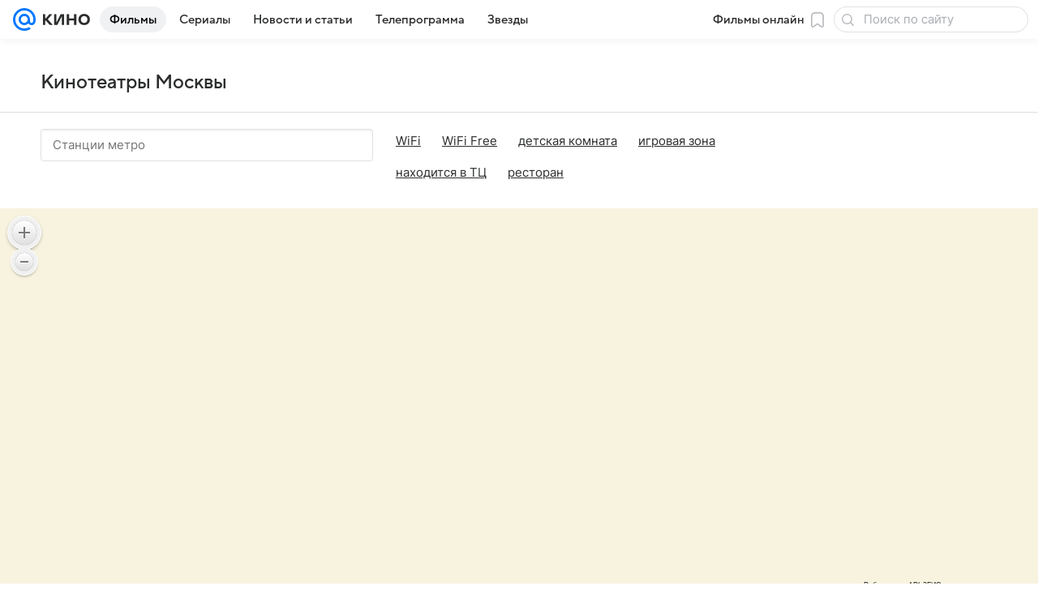

--- FILE ---
content_type: application/javascript
request_url: https://kino.mail.ru/-/c609ef72/js/cmpld/kino/web/page-places.js
body_size: 19096
content:
!function(t,e){if("object"==typeof exports&&"object"==typeof module)module.exports=e();else if("function"==typeof define&&define.amd)define([],e);else{var s=e();for(var i in s)("object"==typeof exports?exports:t)[i]=s[i]}}(self,function(){var t={1228:function(){!function(t,e,s){"use strict";var i=s.Tools.PubSub,n={Template:{votetext:s.Tools.getTemplate("ct-votetext-popup.xml")}};s.Basic.Constructors.addPlugin(s.Modules.jQuery.RatingView,{_Handlers:{rate:"onRate"},onRate:function(e){var s;e.data&&e.data.show_voting_rules&&Promise.resolve(this._Opts.Template.votetext).then(function(e){s=t(e()).Popup().data("_popupObj"),i.publish("beforeRatingRuleShow",{popup:s}),s.Show()})}},n,"Votetext")}(window.jQuery||window.$||window.$f,window,window.ru.mail.cpf)},2987:function(){!function(t,e,s){"use strict";var i,n,o,r,a,l={cssSels:{Main:{filter:".js-select__filter",selectedList:".js-filter_selected_list"},selectedItem:".js-filter_selected_item",selectedItemRemove:".js-filter_selected_item_remove",scrolled:".input__inner"},cssClss:{activeSelectedItem:"tag_selected",controlled:"dropdown_controlled"},Attrs:{value:"data-value"},Templates:{Option:null,selectedItems:function(t){return(t||[]).reduce(function(t,e){return t+'<div class="js-filter_selected_item js-filter_selected_item_remove" data-value="'+(e.value||"")+'">'+e.text+"</div>"},"")}},heightChangeEventName:"documentHeightChange",optionsFilter:function(){function t(t){return t?t.replace(/[^\wа-я]/gi,"").toLowerCase():""}return function(e,s,i){var n;return(e=t(e))?(s||[]).filter(function(s){return s.optimizedText||(s.optimizedText=t(s.text)),-1!==s.optimizedText.indexOf(e)}):(n=-1,i.length?s.reduce(function(t,e){return"optGroupIndex"in e&&e.optGroupIndex!==n&&i[e.optGroupIndex]&&(n=e.optGroupIndex,t.push(i[e.optGroupIndex])),t.push(e),t},[]):Array.from(s))}}()},c=["selectedItemsDrawn"];s.Basic.Constructors.addPlugin("CustomSelect",{_Handlers:{dom:{"input:Main.filter":"_onFilterChange","focus:Main.filter":"_onFocus","click:Main.View":"_onViewClick","click:selectedItemRemove":"_onRemoveClick"},listToggle:function(t){t&&this.drawOptionsList()}},_Init:function(){this._optionsListIsActual=!1,this._filteredItemsSnapshot="",this._filterText="",this.redrawSelectedItems=s.Basic.debounce(this.redrawSelectedItems.bind(this)),this._addEventTypes(c),this._Dropdown.on("toggle",this.onDropdownToggle.bind(this))},onDropdownToggle:function(t){t||this.resetFilter()},resetFilter:function(){this._elems.filter.val(""),this._filterText=""},deselect:function(t){var e=this.getValue(),s=e.indexOf(t);-1!==s&&(e.splice(s,1),this.setValue(e,!0,!0))},drawOptionsList:function(){if(!this._optionsListIsActual){this._optionsListIsActual=!0;var t="",e=this._getActiveOptions().map(function(e){return t+=e.optimizedText,e.jOption});this._filteredItemsSnapshot!==t&&(this._filteredItemsSnapshot=t,0===e.length&&(e=this._getEmptyResultMessage()),this._elems.optionsCont.empty().append(e).trigger(this._opts.heightChangeEventName),this._trigger("listDraw"))}},redrawSelectedItems:function(){var t=this.getSelectedOptions(),e=t.sort(this.sortByChronology.bind(this));this._elems.selectedList.get(0).innerHTML=this._opts.Templates.selectedItems(t),this._elems.selectedItem=null,this._trigger("selectedItemsDrawn",e)},sortByChronology:function(t,e){if("object"!=typeof t||!t.value||!e.value)return!0;var s=this._Value;return s.indexOf(t.value)-s.indexOf(e.value)},setValue:function(t,e,s){return this._super(t,e,s),this.redrawSelectedItems(),this},toggleSelectedItemHighlighting:(i=function(t){var e=this._elems,s=e.scrolled,i=0;if(s||(s=e.parent.find(this._opts.cssSels.scrolled).get(0),e.scrolled=s),t){var n=t.offsetLeft;i=Math.max(0,Math.min(s.scrollWidth-s.offsetWidth,n))}s.style.left=-i+"px"},function(t,e){var s=this._elems,n=this._opts.cssClss,o=n.activeSelectedItem,r=this._getSelectedItems().removeClass(o),a=null;e&&(a=r.eq(t).addClass(o).get(0)),s.parent.toggleClass(n.controlled,e),this._highlightedItemIndex=e?t:null,i.call(this,a)}),_getActiveOptions:function(){return this._opts.optionsFilter(this._filterText,this._Options,this._optGroups)},_getEmptyResultMessage:function(){var t=this._elems.emptyResultMessage;return t||(t=this._opts.Templates.Option()),t},_getSelectedItems:function(){var t=this._elems,e=t.selectedItem;return e||(e=t.selectedList.find(this._opts.cssSels.selectedItem),t.selectedItem=e),e},_initDropdown:function(){return s.Tools.initModule("Dropdown",this._elems.Parent,{cssSels:{Main:{Button:"_"}},cssClss:{showDropdown:this._opts.cssClss.activeView}})},_onFilterChange:function(){var t=this._elems.filter.val().trim();this._filterText!==t&&(this._optionsListIsActual=!1,this._filterText=t,this._State.opened?this.drawOptionsList():this.toggleDropdown(!0))},_onFocus:function(){this._Dropdown&&this._Dropdown.show()},_onKeyPress:function(){},_onKeyDown:(n=null,o=[37,39,27,8,46],r=function(t,e){return t>e?0:t<0?e:t},a=function(){clearTimeout(n),n=null},function(t){var e=t.keyCode;if(-1===o.indexOf(e))return this._super(t);if(null===n){var s=t.target.selectionStart;if(!s){n=setTimeout(a,100);var i=this._highlightedItemIndex||0,l=this._getSelectedItems(),c=l.length-1,u=!0;if(!(c<0)){switch(e){case 37:this.toggleSelectedItemHighlighting(r(i-1,c),!0);break;case 39:0===s&&this._filterText?u=!1:this.toggleSelectedItemHighlighting(r(i+1,c),!0);break;case 27:this.toggleSelectedItemHighlighting(i,!1);break;case 8:s||(this._highlightedItemIndex="number"==typeof this._highlightedItemIndex?this._highlightedItemIndex:c);case 46:"number"==typeof(i=this._highlightedItemIndex)?(this.toggleSelectedItemHighlighting(i,!1),l.eq(i).find(this._opts.cssSels.selectedItemRemove).trigger("click")):u=!1}u&&t.preventDefault()}}}}),_onRemoveClick:function(e){e.preventDefault();var s=this._opts,i=t(e.target).closest(s.cssSels.selectedItem),n=i.attr(s.Attrs.value);i.hasClass(s.cssClss.activeSelectedItem)&&this.toggleSelectedItemHighlighting(this._highlightedItemIndex,!1),this.deselect(n),this._Dropdown.show()},_onViewClick:function(){this._elems.filter.focus()}},l,"Filter")}(window.jQuery||window.$,window,window.ru.mail.cpf)},6558:function(){!function(t,e,s){"use strict";var i="RatingView",n=s.Basic.Extend,o=(0,s.Basic.getView)(function(){function e(t){var e=this._opts.attrs;return t.getAttribute(e.entityId)+"."+t.getAttribute(e.entityType)+"."+t.getAttribute(e.ratingType)}return{_Handlers:{dom:{"click:star":"_onRateControlClick"},model:{}},_Init:function(){this._ratings={},this._opts.isRestoreScores&&this.restoreScores()},_onRateControlClick:function(s){s.preventDefault();var i=t(s.currentTarget),n=this._opts,o=n.cssSels,r=n.cssClss,a=i.parents(o.Main.container),l=e.call(this,a.get(0)),c=a.find(o.star),u=c.index(i)+1;this.setScore(l,u).then(function(t){var e=l.split(".")[2],s=a.find(o.votesNumber);a.addClass(r.status.success),c.removeClass(r.curScore),c.eq(u-1).addClass(r.curScore),a.find(o.value).html(u),t&&t.data&&(s.length&&s.html(t.data.count),"like"===e&&+t.data.total>0&&(t.data.total="+"+t.data.total),a.find(o.averageValue).html(t.data.total))},function(){a.addClass(r.status.fail)})},restoreScores:function(s){var i=this._opts.cssSels,n=this._opts.cssClss,o=this._elems,r=this;o.container&&(s&&(o.container=o.parent.find(i.Main.container)),o.container.each(function(t,s){var i=e.call(r,s);r._ratings[i]=s}),this.getScores(this._ratings,s).then(function(e){var s;for(var o in e)e[o]&&((s=t(r._ratings[o])).find(i.star).removeClass(n.curScore),s.find(i.star).eq(e[o].score-1).addClass(n.curScore),s.addClass(n.status.success),s.find(i.value).html(e[o].score))}))}}}(),{cssSels:{Main:{container:".js-rating__container"},value:".js-rating__value",star:".js-rating__star",votesNumber:".js-rating__votes-number",averageValue:".js-rating__average-value"},cssClss:{curScore:null,status:{success:null,fail:null,already_voted:null}},attrs:{entityId:"data-entity-id",entityType:"data-entity-type",ratingType:"data-rating-type"},isRestoreScores:!1},s.Modules.Rating,i);n(e.getNameSpace("Modules.jQuery",s),{RatingView:o}),t.fn.initRating=function(s){return e.DEBUG&&e.console.warn("Обнаружено старое подключение компонента.				Необходимо срочно сменить его на обычное, так как скоро старое перестанет работать"),this.each(function(){var e=t(this);e.data(i)instanceof o||e.data(i,new o(s,null,e))})},e.promisifiedDomEvents.ready.then(function(){t(".js-rating").initRating()})}(window.jQuery||window.$,window,window.ru.mail.cpf)},6985:function(t,e,s){s(30736),s(2987),s(91585),window.ru.mail.asyncTemplates.prefetch("/bem/web/web.bundles/ct-custom-select-item/ct-custom-select-item.xml.js"),window.ru.mail.asyncTemplates.prefetch("/bem/web/web.bundles/ct-dropdown-item/ct-dropdown-item.xml.js"),window.ru.mail.asyncTemplates.prefetch("/bem/web/web.bundles/ct-sorting-list/ct-sorting-list.xml.js")},10018:function(){var t,e=window.ru.mail.cpf,s=e.Basic,i=s.Extend,n=s.getByPath,o=s.moduleOpts.setParams,r=e.Tools,a=r.getTemplate,l=r.triggerResize,c=navigator.userAgent.indexOf("Firefox")>0,u=/(MSIE|Trident\/|Edge\/)/i.test(navigator.userAgent),d=!!(t=navigator.userAgent.match(/Chrom(e|ium)\/([0-9]+)\./))&&parseInt(t[2],10),h=(window.UTMApi||{}).replaceAllLinks;o("ProgressivePaging",{options:{urlFromServer:!0,responseProps:{isLastPage:"pager.isLast",nextUrl:"pager.next.url"},prepareData:function(t){var e=n("pager",t),s=n("next.url",e);return e&&(e.isLast=!s),i(!0,{},t,{pager:e})}}}),o("ProgressivePagingView.Top",{options:{cssSels:{scrollCont:c||u||d>60?"html":"html,body",Main:{Cont:".js-pgng_cont .cols__wrapper"}},_plugins:["ShowMoreOnScroll"],scrollDelta:400,template:a("ct-cinema-top.xml"),_Handlers:{pubsub:{"FormControllerModel.Top/fetch":function(){var t=this._State;this._Model._State.isActive=!0,t.isActive=!0,t.rafId=window.requestAnimationFrame(this._checkScrollPosition.bind(this))}},pageDraw:function(t){var e=this._elems.parent;t.length&&h&&"function"==typeof h&&t.each(function(t,e){h(e)}),e.find(".js-rating").initRating(),l()}}}}),o("ProgressivePaging.Top",{options:{urlFromServer:!0,responseProps:{itemsList:"events"},_Handlers:{pubsub:{"FormControllerModel.Top/fetch":function(t){this.setPageData.call(this,t.data,!0)}}}}}),o("ProgressivePaging.Places",{options:{urlFromServer:!0,responseProps:{itemsList:"places"},processDataObject:function(t){var e=this.getState();return t.places=(t.places||[]).map(function(t,s,i){return t.item_num=e.itemsLoaded+s+1-i.length,t}),t}}}),o("ProgressivePagingView.Places",{options:{cssClss:{moreLoading:"button_loading"},template:a("ct-places.xml")}})},11931:function(){!function(t,e,s){"use strict";var i,n,o,r,a,l="CinemaSearchView",c=s.Basic.getView,u=s.Basic.moduleOpts.setParams,d=s.Tools.initModule,h=s.Tools.initModules,p=s.Tools.PubSub;c((i=function(t,e){return null==e&&(e={}),Promise.resolve(this._opts.templates[t]).then(function(t){return t(e)})},n=function(t){var e=this;i.call(this,"placesPaging",t).then(function(t){var s=e._elems.paging;s.html(t),h(s)})},o=function(){return{mapView:d("MapView.DG.Places",this._elems.map)}},r=function(t){var e=this._views.mapView;if(e){var s=t.pointList||[];e.ready(function(){e.removeMarkers().removeBalloon().addMarkers(s).updateSize()})}},a=function(t){this._elems.formFieldLat&&this._elems.formFieldLat.val(t.latitude),this._elems.formFieldLon&&this._elems.formFieldLon.val(t.longitude),p.publish("cinemasearch.show.distance"),this._elems.formField.filter('[name="order"][value="distance"]').prop("checked",!0)},{_Handlers:{model:{ready:function(t){t.position&&a.call(this,t.position.coords),this.submit()},change:function(t){r.call(this,t),n.call(this,t.places)}},dom:{"submit:Main.form":function(t){t.preventDefault(),this.submit()},"change:Main.formField":function(){this._opts.autoSubmit&&this.submit()}}},_Init:function(){this._views=o.call(this)},serializeForm:function(){return this._elems.form.serializeArray().reduce(function(t,e){return t[e.name]||(t[e.name]=[]),t[e.name]=t[e.name].concat(e.value),t},{})},submit:function(){var t=this.serializeForm();return this._model.fetch(t)}}),{cssSels:{Main:{map:".js-cinemasearch__map",form:".js-cinemasearch__form",formField:'.js-cinemasearch__form input[type="checkbox"],.js-cinemasearch__form input[type="radio"],.js-cinemasearch__form input[type="hidden"],.js-cinemasearch__form select',formFieldLat:'.js-cinemasearch__field[name="lat"]',formFieldLon:'.js-cinemasearch__field[name="lon"]',paging:".js-cinemasearch__paging"}},autoSubmit:!0,tempaltes:{placesPaging:null}},null,l),u(l,{acceptTypes:["CinemaSearchModel"]})}(window.jQuery||window.$,window,window.ru.mail.cpf)},14113:function(){!function(t,e,s,i){"use strict";var n,o,r,a,l="CinemaSearchModel",c=s.Basic.getModel,u=s.Basic.Extend,d=e.navigator.geolocation,h={transport:(n={},function(e){null==e&&(e={});var s,i=(s=e).url+":"+JSON.stringify(s.data||{});if(i in n)return Promise.resolve(n[i]);var o=u({traditional:!0},e);return Promise.resolve(t.ajax(o)).then(function(t){return n[i]=t,t})}),getSearchPayload:function(){return{}},geoLocationTimeout:3e3,geoLocationFailTimeout:5e3,forceGeoLocationDisable:!1};c((o=function(t){this._state=u({},this._state,t||{}),i&&console.log(l+":change",this._state),this._trigger("change",this._state)},r=function(){var t=o.bind(this),e=this._opts.geoLocationTimeout,s=this._opts.geoLocationFailTimeout,n=(function(){this._trigger("ready",this.getState())}).bind(this);return new Promise(function(t,i){d?(this._opts.forceGeoLocationDisable&&d.getCurrentPosition(t,i,{timeout:e}),setTimeout(n,s)):i(Error("Geolocation is not available"))}).then(function(e){return t({position:e}),e}).catch(function(e){t({position:null}),i&&console.warn(l+":error",e)})},a=function(t){var e=(function(){this._trigger("ready",this.getState())}).bind(this);r.call(this).then(o.bind(this,t)).then(e)},{_Events:["ready","change"],_Init:function(t){this._state={places:{},pointList:[],position:null},setTimeout(a.bind(this,t),0)},getState:function(){return u(!0,{},this._state)},fetch:function(t){null==t&&(t={});var e=this._opts.transport,s=o.bind(this);return e({url:this._opts.urls.list,data:t}).then(function(t){var e=(t.places_on_map||[]).reduce(function(t,e,s){return Array.isArray(e)?t.concat({id:e[0],item_num:s+1,latitude:+e[1],longitude:+e[2]}):t.concat(e)},[]);s({places:{places:(t.places||[]).map(function(t,e){return t.item_num=e+1,t}),pager:t.pager},pointList:e})})}}),h,null,l)}(window.jQuery||window.$,window,window.ru.mail.cpf,window.DEBUG)},15107:function(){var t,e,s,i,n,o;t=window,e=window.ru.mail.cpf,window.fest,window.mrm,window.L,i=(s=e.Basic).Extend,n=s.typeOf,i(!0,e,{Modules:{MapView:s.Constructors.getView({_Events:["balloonOpen","mapEvent"],_getBounds:function(t){var e=t.map(function(t){return t.latitude}),s=t.map(function(t){return t.longitude});return[[Math.min.apply(null,e),Math.min.apply(null,s)],[Math.max.apply(null,e),Math.max.apply(null,s)]]},_createMarker:function(){},_createMarkers:function(t){var e,s=[];if(n(t,"array"))for(var i=0;i<t.length;i++)"latitude"in(e=t[i])&&"longitude"in e&&(e.latitude*=1,e.longitude*=1,s.push(this._createMarker(e)));return s},_getTypeName:function(t){var e;return o||(o=Object.keys(e=this._opts.eventNames).reduce(function(t,s){return t[e[s]]=s,t},{})),o[t]},_addMapListeners:function(){},addMarkers:function(t){return this._createMarkers(t),this},removeMarkers:function(){return this},focusOn:function(){return this},setCenterAndFocus:function(){return t.DEBUG&&t.console.warn("Not Implemented: 'setCenterAndFocus'"),this},toggleMapEvents:function(t){return null==t&&(t=!this._mapEventsBinded),t?this._addMapListeners():this._removeMapListeners(),this},ready:function(t){var e=Promise.resolve();return e.then(t),e},getMapBounds:function(){},updateSize:function(){return this},_Init:function(){var e,s;this._mapEventsNames=(e=this._opts.mapEvents,s=this._opts.eventNames,e.reduce(function(e,i){if(i in s)return e.concat(s[i]);t.DEBUG&&t.console.error("Событие "+i+" отсутствует в словаре соответствий имен!")},[])),this._mapEventsBinded=!1}},{cssClss:{marker:null},Templates:{marker:null,balloon:null},map:{center:null,zoom:14},icon:{url:null,retinaUrl:null,size:null,anchor:null},balloon:{offset:null,maxWidth:420},maxZoom:14,mapEvents:[],eventNames:{},markerCluster:null,markerClusterer:null},null,"MapBase")}})},17841:function(){var t,e,s,i,n;t=window.jQuery,e=window,window.ru.mail.cpf,i="ru.mail.afisha.regionWarn",(n=t(".js-region-warn")).length&&(s=n.attr("data-region-id"),i+="["+s+"]","true"!==e.localStorage.getItem(i+".closed")&&n.show(),n.on("click",".js-region-warn__close",function(t){t.preventDefault(),n.slideUp(),e.localStorage.setItem(i+".closed",!0)}),n.on("click",".js-region-warn__want-schedule",function(s){var o=t('<div class="region-warn__thanks">Спасибо, ваш голос будет учтен.</div>');s.preventDefault(),o.Popup(null,"Show"),setTimeout(function(){o.Popup(null,"Hide")},3e3),new Image().src="//rs.mail.ru/d1779579.gif?"+ +new Date,n.slideUp(),e.localStorage.setItem(i+".closed",!0)}))},22165:function(){!function(t,e,s){"use strict";var i=s.Basic.moduleOpts.setParams,n=s.Tools.getTemplate;i("CinemaSearchModel",{options:{}}),i("CinemaSearchView",{options:{templates:{placesPaging:n("ct-places-paging.xml")}}})}(window.jQuery||window.$,window,window.ru.mail.cpf)},22571:function(){!function(t,e,s){"use strict";var i,n,o,r=location.hash;"#map"===r&&(location.hash="");var a=s.Basic.moduleOpts.setParams,l=s.Tools.getTemplate,c=s.Tools.initModules,u=(i={},n=function(t,e){var s=this;return Promise.resolve(this._opts.Templates.balloonInner).then(function(i){t.html(i(e)),c(s._elems.parent),t.find(s._opts.cssSels.balloonClose).on("click",(function(t){t.preventDefault(),this.removeBalloon()}).bind(s))})},o=function(t,e,s){n.call(this,t,s),this.updateSize().setCenterAndFocus([e.latitude,e.longitude],{animate:!0})},function(e,s,n){var r=t(e),a=o.bind(this,r,s);c(r),s.id in i||!n?a(n?i[s.id]:s):(r.addClass("loading"),t.ajax({url:this._opts.urls.item,data:{id:s.id}}).then(function(t){return r.removeClass("loading"),i[s.id]=t,t}).then(a))});a("MapView",{options:{Templates:{marker:l("ct-map-marker.xml"),balloon:l("ct-map-balloon.xml"),balloonInner:l("ct-map-balloon-inner.xml")},icon:{anchor:[0,-44]},_Handlers:{balloonOpen:function(e){c(t(e))}}}}),a("MapView.DG",{options:{animate:!0,icon:{anchor:[-18,-44],size:[37,44]},balloon:{offset:[0,6]},cssSels:{balloonClose:".js-map__balloon-close"},_Handlers:{balloonOpen:function(t,e){u.call(this,t,e)},init:function(){"#map"===r&&setTimeout(function(){t("html, body").animate({scrollTop:t("#map").offset().top},1e3),location.hash=r},2e3)}}}}),a("MapView.DG.Places",{options:{Templates:{balloon:l("ct-map-balloon.xml"),balloonInner:l("ct-map-balloon-inner.xml")},bounds:{paddingTopLeft:[0,200]},_Handlers:{balloonOpen:function(t,e){u.call(this,t,e,!0)}}}})}(window.jQuery||window.$,window,window.ru.mail.cpf)},27349:function(){!function(t,e,s){"use strict";var i=s.Tools.Auth.onGetStatus,n=s.Tools.jQuery.showLoginPopup;s.Basic.Constructors.addPlugin("RatingView",{restoreScores:function(){var t=arguments,e=this._super;i((function(s){s&&e.apply(this,t)}).bind(this))},_onRateControlClick:function(){var t=arguments,e=this._super;i((function(s){s?e.apply(this,t):n()}).bind(this))}},{},"ratingViewAuth")}(window.jQuery||window.$,window,window.ru.mail.cpf)},28104:function(){!function(t,e,s){"use strict";var i=t(e);function n(){var t=this._State,e=this._Elems.scrollCont,s=e.width();t.width!==s&&o.call(this,null),t.width=s,t.height=e.height(),r.call(this)}function o(e){var s,i,n=this._State,o=this._Elems,a=o.Cont,l=o.scrollCont,c=(function(){n.height=l.height(),n.contHeight=a.outerHeight(),r.call(this)}).bind(this),u=0;if(this._opts.cssSels.scrollCont)for(s=a.get(0),i=l.get(0);s!==i;)u+=s.offsetTop,s=s.parentNode;else u=a.offset().top;n.contOffsetTop=u,e&&(e&&e.length?e:a).find("img").each(function(){this.complete||t(this).on("load",c)}),c()}function r(){var t=this._State;this._Elems.Cont.trigger("documentHeightChange"),t.scrollLimit=t.contHeight+t.contOffsetTop-t.height-this._opts.scrollDelta}s.Basic.Constructors.addPlugin("ProgressivePagingView",{_Init:function(){var t=this._State,e=this._opts.cssSels.scrollCont,s=this._Elems,r=s.scrollCont=e?s.Cont.closest(e):i;t.height=r.height(),t.width=r.width(),t.rafId=null,o.call(this),this._checkScrollPosition(),i.on("resize.autoPaging",n.bind(this)),this.on("pageDraw",o.bind(this))},_checkScrollPosition:function(){var t=this._State,s=this._Elems.scrollCont;t&&(!t.loading&&s.is(":visible")&&s.scrollTop()>=t.scrollLimit&&(t.loading=!0,this.getNextPage()),t.isActive&&(t.rafId=e.requestAnimationFrame(this._checkScrollPosition.bind(this))))},_onModelDestroy:function(){i.off(".autoPaging"),this.off("pageDraw"),e.cancelAnimationFrame(this._State.rafId),this._super.apply(this,arguments)}},{scrollDelta:300,cssSels:{scrollCont:null}},"ShowMoreOnScroll")}(window.jQuery,window,window.ru.mail.cpf)},29304:function(t,e,s){s(95525),s(40248),s(59840),s(36733)},30736:function(){!function(t,e,s){"use strict";var i,n,o=s.Basic,r=o.typeOf,a=s.Types.Array,l=Array.prototype,c=s.Tools.Forms.Select.createSelect,u=s.Tools.initModule,d="CustomSelect",h=["value","text","index","selected","disabled"],p=h.slice(3).concat("inOptgroup"),g=o.Constructors.getView(function(){function s(t,e){return r(t,"array")?t.indexOf(e)>-1:e==t}function i(){var t=this._opts.Attrs.Select,e=this._elems.Select,s=e.get(0),i={disabled:s.disabled,multiple:s.multiple};for(var n in this._Properties=i,t)t.hasOwnProperty(n)&&t[n]&&(i[n]=e.attr(t[n]));this._Dropdown.Disable(i.disabled)}function o(t){var e=this._opts.cssClss.optionProps;p.forEach(function(s){e[s]&&t.jOption.toggleClass(e[s],t[s])})}function d(t,e,s){var i,n=this._Value,a=this._Properties.multiple,c=t.value,u=r(e,"boolean")?!e:t.selected;if(s=!1!==s,!t.disabled){var d=o.bind(this);u?a&&(i=n.indexOf(c))>-1&&n.length>1?n.splice(i,1):this._Value=null:(a?n=null!==n?l.concat.call(n,c):[c]:(this.getSelectedOptions().forEach(function(t){t.selected=!1,d(t)}),n=c),this._Value=n),t.selected=t.elOption.selected=!u,d(t),!0!==e&&this.render(),s&&this._trigger("change",t)}}function g(t,e){var s,i,n=r(t),o=r(e),l="array"===n,c=o===n;return c?c=l?a.isEqual(t,e):t==e:(l||"array"===o)&&(l?(s=t,i=e):(s=e,i=t),c=1===s.length&&s.indexOf(i)>-1),c}function m(){this.setValue(this.getValue())}function _(e){var s=this._opts,i=t(e.target).closest(s.cssSels.optElem).attr(s.Attrs.optIndex);s.preventChangeEvent&&e.preventDefault(),isNaN(i)||this.toggleOption(i)}function f(t){if(this._State.opened=t,t&&!this._elems.Options.parent().length){var e=this.getSelectedOptions();this.drawOptionsList(),e.length&&this.highlightOption(e[0],!0)}this._toggleKeyboardHandlers(t),this._trigger("listToggle",t)}function v(){var t=this._State;t.typeInTimer=null,t.typeIn=""}var w,S,y=function(e,s){var i,n,o,a=s.cssSels.optText,l=s.Templates.Option,c=!1;return r(l,"function")?o=l(e):(c=!0,o=l),i=t(o),(n=a?i.find(a):i).length||(n=i),e.$option=i,e.$text=n,e.jOption=i,e.jText=n,c&&n.text(e.text),i};return{_Events:["draw","change","listDraw","listToggle","typeIn","scrollChange","select","optionsCreated"],_Handlers:{dom:{"change:Main.Select":m}},_Init:function(){var e=this._elems;this._Options=[],this._Value=null,this._State={opened:!1,typeIn:"",typeInTimer:null,highlighted:-1},this._onKeyPress=this._onKeyPress.bind(this),this._onKeyDown=this._onKeyDown.bind(this),e.Select.hide(),this._Dropdown=this._initDropdown(),this._Dropdown.on("toggle",f.bind(this)),i.call(this),this._opts.preventChangeInit?this._createOptions(!1,e.Select.val()):this._createOptions(),this.render(),this._trigger("draw"),e.optionsCont.on(this._opts.changeEvent,_.bind(this)),t(m.bind(this))},addOptions:function(t){var e=this._elems.Select,i=this._Value;return c(t,function(t){var e=t;return r(t,"string")&&(e={text:t,value:t}),e.selected=e.defaultSelected=s(i,e.value),e},e.get(0)),this._Value=null,this._createOptions(!0,i),this.render(),g(this._Value,i)||e.trigger("change"),this},disable:function(t){var e=this._Properties,s=this._elems.Select.get(0);return"boolean"!=typeof t&&(t=!0),e!==t&&(e.disabled=s.disabled=t,this._Dropdown.Disable(t),this.render()),this},Disable:function(){return this.disable.apply(this,Array.from(arguments))},highlightOption:function(t,e){var s=this._State;if(!t){s.highlighted=-1;return}if(s.opened){s.highlighted=t.index;var i=this._opts.cssClss.optionProps,n=this._elems,o=n.optionsCont,r=i.highlighted||i.selected,a=o.get(0),l=t.$option.get(0);n.Options.removeClass(r),r&&t.$option.addClass(r);var c=l.offsetTop,u=l.offsetHeight,d=a.offsetHeight,h=a.scrollTop,p=c+u>h+d;(a.scrollHeight>d&&p||c<h)&&(!0!==e&&p&&(c-=d-u),o.scrollTop(c),this._trigger("scrollChange",c),t.$option.trigger("scrollChange"))}},getSelectedOptions:function(){return(this._Options||[]).filter(function(t){return t.selected})},drawOptionsList:function(){var t=this._elems;t.optionsCont.html(t.Options),this._trigger("listDraw")},toggleOption:function(t){var e=this._Properties.multiple,s=this._Options[t];return s&&!s.disabled&&((e||!s.selected)&&(d.call(this,s),this._elems.Select.trigger("change")),e||this.toggleDropdown(!1),this._State.highlighted=t),this},toggleOptState:function(t,e,i,n){var a,l,c,u=this._Options,h=this._Properties.multiple,p=r(t,"function"),g=!r(e,"boolean"),m=null==i,_=p?t:null,f=!1,v=!1,w=null;n=!1!==n;for(var S=0;S<u.length;S++)c=(a=u[S]).value,(l=p?_.call(this,a):s(t,c)?!(g?a.disabled:e):a.disabled)||null!==w||!m||(w=S),a.disabled!=l&&(f=!0,a.disabled=a.elOption.disabled=l,!0===l&&a.selected&&(v=!0,h&&d.call(this,a,!1,n)),o.call(this,a));return h||!v||isNaN(w)||d.call(this,u[w],!0,n),f&&(v&&n&&this._elems.Select.trigger("change"),this.render()),this},toggleDropdown:function(t){return this._Dropdown.Toggle(t),this},setValue:function(t,e,i){var n,o,r=this._State,a=this._Options,l=!1,c=!1;if(i=!1!==i,Array.isArray(t)&&1===t.length&&(t=t.shift()),!g(t,this._Value)){for(var u=0;u<a.length;u++)o=(n=a[u]).selected,s(t,n.value)?(l=!0,d.call(this,n,!0,i),r.highlighted=u,o||(c=!0)):e&&o&&(d.call(this,n,!1,i),c=!0,l=!0);l&&(c&&i&&this._elems.Select.trigger("change"),this.render())}return this},getValue:function(){return this._elems.Select.val()},setOptions:function(t){var e=this._elems;return e.Options=null,e.Select.empty(),this.addOptions(t),this},refresh:function(){return this._elems.Options=null,this._elems.optionsCont.empty(),i.call(this),this._createOptions(),this.render(),this},render:function(){var t=this._Properties,e=t.defText,s=this._elems,i=this._opts.cssClss.disabledView;null!==this._Value&&!(e&&""===this._Value)&&((e=t.selText)||(e=this.getSelectedOptions().map(function(t){return t.text}).join(", "))),s.viewText&&s.viewText.text(e||""),i&&s.View.toggleClass(i,t.disabled)},_createOptions:function(e,i){var n=this._elems,a=this._opts,l=a.Attrs.selectableOptGroup,u=this._State,p=n.Select.get(0),g=n.Options,m=!(g&&g.length>0),_=this._Options=[],f=this._optGroups=[],v=[],w=null;r(a.processOptions,"function")&&a.processOptions.call(this,p),Array.from(p.options).forEach(function(t,e){var s,i,n=t.parentNode,o=n!==p,r={elOption:t,inOptgroup:o};if(o&&w!==n){var u=(w=n).getAttribute(l.value);if(u){var d=w.hasAttribute&&w.hasAttribute(l.selected)||null!==p.getAttribute(l.selected);(i=c([{text:n.label,value:u,selected:d}]).options[0]).parentNode.removeChild(i),i.selected=i.defaultSelected=d,w.insertBefore(i,t),t=i,r.inOptgroup=!1}else if(m){var S={text:n.label,disabled:!0,isOptGroupHead:!0};y(S,a),v.push(S.$option.addClass(a.cssClss.optgroupHead).get(0)),f.push(S)}}r.isOptGroupHead=!!i,r.optGroupIndex=f.length-1,_.push(r),h.forEach(function(e){r[e]=t[e]}),m||(s=g.eq(e)),s&&s.length?(r.$option=s,r.jOption=s):(s=y(r,a),v.push(s.get(0))),s.attr(a.Attrs.optIndex,r.index),r.isOptGroupHead&&s.addClass(a.cssClss.optgroupHeadSelectable)}),_.forEach((function(t,e){t.elOption.selected?(u.highlighted=e,d.call(this,t,!0,!(void 0!==i&&s(t.value,i)))):o.call(this,t)}).bind(this)),v.length>0&&(n.Options=g?t(g.toArray().concat(v)):t(v)),m&&(!0===e||!a.deferDraw)&&this.drawOptionsList(),0===_.length&&this.Disable(),this._trigger("optionsCreated",this._Options)},_getActiveOptions:function(){return this._Options},_getOptionByValue:function(t){var e=null;return this._Options.some(function(s){var i=s.value===t;return i&&(e=s),i}),e},_initDropdown:function(){return u("Dropdown",this._elems.Parent,{cssSels:{Main:{Button:this._opts.cssSels.Main.View}},cssClss:{showDropdown:this._opts.cssClss.activeView}})},_onKeyDown:(w=[38,40,13],S=function(t,e,s){s="number"==typeof s?s:this._State.highlighted;var i=t[0]||null,n=-1!==s?this._Options[s]:null,o=n?t.indexOf(n):-1;if(-1!==o){var r=e?o+1:o-1,a=t.length-1;i=t[r=r<0?a:r>a?0:r]}return i},function(t){var e=this._State,s=t.keyCode;if(e.opened&&-1!==w.indexOf(s)){t.preventDefault();var i=e.highlighted,n=38===s,o=this._getActiveOptions();if(n||40===s){if(null!==e.typeInTimer)return;e.typeInTimer=setTimeout(v.bind(this),70);var r=S.call(this,o,!n);r&&(this.highlightOption(r),this._trigger("typeIn",r))}else 13===s&&i>-1&&-1!==o.indexOf(this._Options[i])&&this.toggleOption(i)}}),_onKeyPress:function(t){var e,s=this._State,i=String.fromCharCode(t.keyCode||t.charCode);if(s.opened&&i){s.typeIn+=i;var n=this._Options,o=s.typeIn;clearTimeout(s.typeInTimer),s.typeInTimer=setTimeout(v.bind(this),400);for(var r=0;r<n.length&&0!==(e=n[r]).text.toLowerCase().indexOf(o);r++)e=null;this.highlightOption(e,!0),e?(this._trigger("typeIn",e),s.highlighted=r):v.call(this)}},_toggleKeyboardHandlers:function(s){var i=this._State;if("boolean"==typeof s&&i.areHandlersAdded!==s){i.areHandlersAdded=s,n||(n=t(e.document));var o=s?"on":"off";n[o]("keypress",this._onKeyPress),n[o]("keydown",this._onKeyDown)}}}}(),{cssSels:{Main:{Select:"select",View:"",viewText:"",Dropdown:"",optionsCont:"",Options:""},optElem:"",optText:""},cssClss:{optionProps:{disabled:"",selected:"",highlighted:"",inOptgroup:""},optgroupHead:"",optgroupHeadSelectable:"",disabledView:"",activeView:""},Templates:{Option:"<div></div>"},Attrs:{Select:{defText:"data-default",selText:"data-selected"},selectableOptGroup:{selected:"data-selected",value:"data-value"},optIndex:"data-optidx",selectedGroup:"data-selected",groupValue:"data-value"},changeEvent:"click",preventChangeEvent:!0,preventChangeInit:!1,processOptions:null,deferDraw:!0},null,d);s.Modules.CustomSelect=g,s.Modules.customSelect=g,t.fn.goCustomSelect=(e.DEBUG&&e.console.warn("Обнаружено старое подключение компонента.				Необходимо срочно сменить его на обычное, так как скоро старое перестанет работать"),i="cSelectObj",function(e){return this.each(function(){var s=t(this),n=s.data(d)||s.data(i);n instanceof g||(n=g(e,t(this)),s.data(d,n),s.data(i,n))})})}(window.jQuery,window,window.ru.mail.cpf)},36733:function(){!function(t,e,s){"use strict";var i,n=s.Modules,o=n.Suggest,r=n.SuggestView,a=s.Basic,l=a.Extend,c=a.typeOf,u=a.moduleOpts,d=a.getOptions,h="Suggest",p="SuggestView";t(".js-suggest").each(function(e,s){var n=t(s),a={needsInputAdjust:!1},g={},m=d(s)||i||{},_=m[h]||{},f=m[p]||{},v=_.mods,w=f.mods;if(0===e&&(i=m),c(v,"array")&&v.forEach(function(t){l(!0,g,u.get(h+"."+t))}),l(!0,g,_),c(w,"array")&&w.forEach(function(t){l(!0,a,u.get(p+"."+t))}),l(!0,a,f),!(n.data(p)instanceof r)){var S=new r(a,new o(g),n);n.data(p,S)}})}(window.jQuery,window,window.ru.mail.cpf)},37536:function(){!function(t,e,s){"use strict";var i=s.Basic,n=i.typeOf,o=s.Tools.initModules,r="ProgressivePagingView",a="ProgressivePaging";function l(t){t=!!t;var e=this._Elems.moreLink;e&&e.toggleClass(this._opts.cssClss.moreLoading,t),this._State.loading=t}var c=i.getView({_Events:["beforePageDraw","pageDraw"],_Handlers:{dom:{"click.paging:Main.moreLink":"_onMoreClick"},model:{loadStart:"_onLoadStart",pageReady:"_onPageReady",loadError:"_onLoadStop",lastPage:"_onLoadStop",destroy:"_onModelDestroy"}},_Init:function(){this._State={loading:!1,isActive:!0},this._Model.getState().isActive||this._onLoadStop()},appendItems:function(t){var e=this._opts;return t.length&&(this._trigger("beforePageDraw",t),this._Elems.Cont[!e.addToTop?"append":"prepend"](t),this._trigger("pageDraw",t),this._Elems.Cont.trigger("documentHeightChange")),this},getNextPage:function(){var t,e=this._Elems.Cont.find(this._opts.cssSels.Items);return t=this._opts.useTimestamp?(this._opts.addToTop?e.first():e.last()).attr(this._opts.Attrs.itemId):e.length,this._Model.getNextPage(t),this},_onMoreClick:function(t){this.getNextPage(),t.preventDefault()},_onPageReady:function(e,s){var i,r=this._opts,a=this._Elems,c=r.template;Promise.resolve(e&&c).then((function(){var r=this._Model.getState().isActive;if(e){if(n(c,"function"))i=t(c(e));else if(1===e.nodeType)i=t(e.children);else throw Error("ProgressivePagingView: Template function is required.");!0===s&&a.Cont.empty(),a.More&&r&&a.More.show(),this.appendItems(i),o(i)}l.call(this,!1)}).bind(this))},_onLoadStart:function(){l.call(this,!0)},_onLoadStop:function(){var t=this._Elems.More;l.call(this,!1),this._State.isActive=!1,t&&t.hide()},_onModelDestroy:function(){var t={};t[a]=null,t[r]=null,this._Elems.Parent.off(".paging").data(t),this._Model.off("loadStart pageReady loadError lastPage destroy"),this._Model=null,Object.keys(this).forEach(function(t){this[t]=null},this)}},{cssSels:{Main:{Cont:".js-pgng_cont",More:".js-pgng_more",moreLink:".js-pgng_more_link"},Items:".js-pgng_item"},cssClss:{moreLoading:null},Attrs:{itemId:"timestamp"},template:null,addToTop:!1,useTimestamp:!0},null,r);t.fn.prPaging=function(s,i){e.DEBUG&&e.console.warn("Обнаружено старое подключение компонента.				Необходимо срочно сменить его на обычное, так как скоро старое перестанет работать");var n=t(this).eq(0);return n.data("ProgrPaging",new c(s,i,n)),this},i.Extend(e.getNameSpace("Modules",s),{ProgrPagingView:c}),s.Basic.moduleOpts.setParams(r,{acceptTypes:a})}(window.jQuery||window.$,window,window.ru.mail.cpf)},39208:function(){!function(t,e,s,i){"use strict";var n=s.Basic.Extend,o=s.Basic.typeOf,r=s.Basic.Constructors.getView,a=s.Types.String.Url.addParams,l=s.Modules.MapView,c=r(function(){function s(e){var s=t.Event("click",{target:e.originalEvent.target,originalEvent:e.originalEvent});this._Elems.Parent.parent().trigger(s)}function r(){if(!this._balloon){var t,e,n=this._opts.balloon,o=(Array.isArray(t=n.offset)&&(e=new i.Point(t[0]||0,t[1]||0)),e),r={maxWidth:n.maxWidth};o&&(r.offset=o),this._balloon=new i.Popup(r),this._balloon.on("click",s.bind(this)),this._balloon.on("remove",(function(){this._balloon=null}).bind(this))}return this._balloon}function l(t,e){var s,n=this._opts.markerCluster,o=n&&n.pluginUrl,r=this._markersLayer;if(r||!1===t)!1===t&&(this._markersLayer=null);else if(o&&(s=n.layer),r=i[o?"markerClusterGroup":"layerGroup"](s),this._markersLayer=r,e&&e.length)for(var a=0;a<e.length;a++)r.addLayer(e[a]);return r}function c(t){var e,s=n(!0,this._opts.map,t.map),r=s.center;r&&(s.center=i.latLng.apply(i,r)),o(s.zoomControl,"string")&&(e=new i.Control.Zoom({position:s.zoomControl}),s.zoomControl=!1),this._map=new i.Map(this._Elems.Parent.get(0),s),this._addMapListeners(),e&&this._map.addControl(e),Array.isArray(t.markers)&&this.addMarkers(t.markers)}function u(t){for(var e=["BottomRight","TopLeft"],s=this._map,i=this._opts.bounds,n=s.latLngToContainerPoint(t),o=0,r=0,a=0;a<e.length;a++){var l=i["padding"+e[a]],c=1===a?-1:1;Math.max.apply(null,l)&&(o+=l[0]/2*c,r+=l[1]/2*c)}return s.containerPointToLatLng([n.x+o,n.y+r])}var d=function(t){this._trigger("mapEvent",{type:this._getTypeName(t.type),originalEvent:t})};return{_Events:["markerOver","markerOut","markerClick"],_Init:function(t){var s,n=this._opts.markerCluster,o=n&&n.pluginUrl;this._loadPromise=(s=this._opts.loaderParams,new Promise(function(t,n){if(i=i||e.DG)t();else{var r=e.document.createElement("script");r.src=a(s||{},"//maps.api.2gis.ru/2.0/loader.js"),r.async=!0,r.setAttribute("data-id","dgLoader"),r.onload=function(){i=e.DG,o&&(i=i.then(function(){return e.DG.plugin(o)})),i.then(function(){i=e.DG,t()})},r.onerror=function(){n("2Gis api loading error")},e.document.head.appendChild(r)}})).then(c.bind(this,t||{}))},_createMarker:function(e){var s,a,l,c,u,d=this._opts,h=d.Templates,p=h.marker,g=h.balloon,m=e.icon||d.icon,_=new i.LatLng(e.latitude,e.longitude);return m&&(Array.isArray(c=m.anchor)&&(c=c.map(function(t){return -1*t})),l={iconSize:m.size,iconAnchor:c}),o(p,"function")?a=new i.DivIcon(n({html:p(e),className:m.className},l)):m.url&&(a=new i.Icon(n({iconUrl:m.url,iconRetinaUrl:m.retinaUrl},l))),a&&(u={icon:a}),(s=new i.Marker(_,u)).on("mouseover",(function(){this._trigger("markerOver",e)}).bind(this)),s.on("mouseout",(function(){this._trigger("markerOut",e)}).bind(this)),s.on("click",(function(s){if(this._trigger("markerClick",e),this._opts.stopBalloonForceHide&&s.originalEvent.stopPropagation(),o(g,"function")){var i=r.call(this);Promise.resolve(g).then((function(){var s=t(g(e)).get(0);i.setContent(s),i.setLatLng(_),i.openOn(this._map),this._trigger("balloonOpen",s,e,i)}).bind(this))}}).bind(this)),s},_addMapListeners:function(){if(this._mapEventsNames.length){var t=this._mapEventsNames.join(" ");this._map.addEventListener(t,d,this),this._mapEventsBinded=!0}},_removeMapListeners:function(){if(this._mapEventsNames.length){var t=this._mapEventsNames.join(" ");this._map.removeEventListener(t,d,this),this._mapEventsBinded=!1}},addMarkers:function(t){if(!t||!t.length)return this;var e=this._createMarkers(t),s=this._map;return l.call(this,!0,e).addTo(s),this._opts.map.center||this._map.fitBounds(this._getBounds(t),this._opts.bounds),this._opts.focusIfSingle&&1===e.length&&this.focusOn(e[0].getLatLng()),this},removeMarkers:function(){var t=l.call(this,!1);return t&&this._map.removeLayer(t),this},focusOn:function(t,e){null==e&&(e={});var s={animate:e.animate||!1};return this._map.setZoom(this._opts.maxZoom,s),this._map.panTo(u.call(this,t),s),this},setCenterAndFocus:function(t,e){null==e&&(e={});var s={animate:e.animate||!1};if(this._map.panTo(u.call(this,t),s),e.withMarker){this.removeMarkers();var i=this._createMarker(e.withMarker);l.call(this,!0,[i]).addTo(this._map),e.withBubble&&i.fire("click")}return this},ready:function(t){return this._loadPromise.then(t),this._loadPromise},removeBalloon:function(){return this._balloon&&this._balloon.remove(),this},getMapBounds:function(){var t=this._map.getBounds();return[[t.getSouth(),t.getWest()],[t.getNorth(),t.getEast()]]},updateSize:function(){return this.ready().then((function(){this._map.invalidateSize()}).bind(this)),this}}}(),{map:{scrollWheelZoom:!1,fullscreenControl:!1},icon:{className:""},focusIfSingle:!0,maxZoom:14,bounds:{animate:!1,paddingTopLeft:[0,0],paddingBottomRight:[0,0]},markerCluster:{layer:{showCoverageOnHover:!1},pluginUrl:null},eventNames:{zoom:"zoomend",moveEnd:"moveend",moveStart:"movestart"},loaderParams:{pkg:"basic",lazy:"true",skin:"light"},stopBalloonForceHide:!1},l,"MapView");n(!0,s,{Modules:{MapView:c}})}(window.jQuery||window.$,window,window.ru.mail.cpf,window.DG)},40248:function(){!function(t,e,s){"use strict";var i,n,o,r,a,l,c,u,d,h,p,g,m="SuggestView",_=s.Basic,f=_.typeOf,v=_.Extend,w=_.Constructors.getView,S=_.moduleOpts.setParams,y=_.debounce,b={};b[m]=w((i=0,n=y(function(){var t=this._elems.input.val();t!==this._Model.getCurString()&&(this._state.lastSelected=-1),this._Model.setCurString(t)},500),o=function(s){this._elems.suggested.hide(),this._state.suggestedShown=!1,s&&this._elems.input.val(this._Model.getCurString()),t(e.document).off("click."+this._state.uid)},r=function(t){var e,s=this._state.lastSelected;this._state.suggestedShown?(s=(s+1+t+(e=this._elems.suggestedItem.length+1))%e-1,a.call(this,s,!0)):n.call(this)},a=function(e,s){var i,n,o;this._elems.suggestedItem.removeClass(this._opts.cssClss.itemActive),-1===e?n=this._Model.getCurString():((i=t(this._elems.suggestedItem[e])).addClass(this._opts.cssClss.itemActive),o=i.attr(this._opts.attrs.termId),n=this._opts.getValueForInput(this._Model.getTermById(o))),this._state.lastSelected=e,s&&this._elems.input.val(n)},l=function(){var e,s=this._elems.input,i=this._elems.inputWrap,n=this._elems.Parent.find(this._opts.cssSels.enteredItem),o=0;n&&n.length&&n.each(function(){o+=t(this).outerWidth(!0)}),i&&i.length&&(e=Math.max(i.width()-o,100),s.width(e))},c=function(t){var e=this._elems.input,s=this._opts.placeholder||e[0].placeholder;this._elems.Parent.toggleClass(this._opts.cssClss.empty,t),e.attr("placeholder",t?s:"")},u=function(){var t=this._elems.hiddenInput;return t||(t=this._elems.parent.find(this._opts.cssSels.hiddenInput)),t},d=function(t,e){var s;this._opts.useHiddenField?(s=u.call(this),this._opts.updateHiddenInput(s.get(0),t,e)):s=this._elems.entered.find('input[type="checkbox"]').prop("checked","clear"!=e&&e),s.change()},h=function(e){var s,i,o=this._opts,r=o.templates.enteredTerm,a=this._elems.input;(e=f(e,"undefined")?this._state.lastSelected:e)>-1&&(s=t(this._elems.suggestedItem[e]).attr(o.attrs.termId),i=this._Model.getTermById(s),Promise.resolve(r).then((function(){this._elems.entered.append(r(i)),d.call(this,s,!0),o.needsInputAdjust&&l.call(this),a.focus(),a.val(""),this._Model.addTerm(s),n.call(this),c.call(this,!1)}).bind(this)))},p=function(e,s){if((s=f(s,"undefined")?this._state.lastSelected:s)>-1){e&&e.preventDefault();var i=t(this._elems.suggestedItem[s]).attr(this._opts.attrs.termId),n=this._Model.getTermById(i);this._opts.onSelect.call(this,n)}},g=function(){this.insideBlur||o.call(this),this.insideBlur=!1},{_Events:["updateList","typeInInput"],_Handlers:{dom:{"focus:Main.input":function(){var s=this._opts;if(s.scrollToFit){var i=this._elems.input.offset().top+s.scrollToFitOffset;i-50>t(e).scrollTop()&&t("html, body").animate({scrollTop:i},s.scrollToFitTime)}this._state.suggestedShown||n.call(this)},"keydown:Main.input":function(t){13===t.keyCode&&(this._opts.isMultiple?(h.call(this),t.preventDefault()):p.call(this,t))},"keyup:Main.input":function(t){switch(t.keyCode){case 38:r.call(this,-1);break;case 40:r.call(this,1);break;case 27:o.call(this,!0);break;default:n.call(this),this._trigger("typeInInput")}},"blur:Main.input":function(){this.insideBlur||o.call(this)},"mouseover:Main.suggestedItem":function(e){var s=t(e.target).closest(this._opts.cssSels.Main.suggestedItem),i=this._elems.suggestedItem.index(s);a.call(this,i)},"click:Main.suggestedItem":function(e){var s=t(e.target).closest(this._opts.cssSels.Main.suggestedItem),i=this._elems.suggestedItem.index(s);this._opts.isMultiple?h.call(this,i):p.call(this,e,i)},"click:Main.removeEnteredItem":function(e){var s=t(e.target).closest(this._opts.cssSels.enteredItem),i=s.attr(this._opts.attrs.termId);this._Model.removeTerm(i),d.call(this,i,!1),s.remove(),this._opts.needsInputAdjust&&l.call(this),this._Model.getTermsCount()||(this._elems.Parent.addClass(this._opts.cssClss.empty),this._elems.input.attr("placeholder",this._opts.placeholder))},"click:Main.clearEntered":function(){this._Model.clearTerms(),d.call(this,null,"clear"),this._elems.entered.empty(),this._opts.needsInputAdjust&&l.call(this),this._elems.Parent.addClass(this._opts.cssClss.empty),this._elems.input.attr("placeholder",this._opts.placeholder)},mousedown:function(){this.insideBlur=!0}},model:{getList:function(s){var i=this._opts.templates.list,n=this._elems,r=n.suggested,a=n.suggestedRender||r;Promise.resolve(i).then((function(){s.length?(a.html(i(s)),r.show(),this._state.suggestedShown=!0,n.suggestedItem=this._elems.suggested.find(this._opts.cssSels.Main.suggestedItem),t(n.suggestedItem[this._state.lastSelected]).addClass(this._opts.cssClss.itemActive)):o.call(this),t(e.document).on("click."+this._state.uid,g.bind(this)),this._trigger("updateList",s)}).bind(this))}}},_Init:function(){if(!f(this._opts.templates.list,"function"))throw TypeError("No template for suggested list.");if(this._opts.isMultiple&&!f(this._opts.templates.enteredTerm,"function"))throw TypeError("No template for entered term.");this._state={uid:"suggest_"+i++,placeholder:this._elems.input.attr("placeholder")||this._opts.placeholder||"",suggestedShown:!1,lastSelected:-1},this.update()},update:function(){var t=this._Model,e=this._opts;t.clearTerms(!0),this._elems.Parent.find(this._opts.cssSels.enteredItem).map(function(){return this.getAttribute(e.attrs.termId)}).get().forEach(function(e){t.setTermById(e)}),this._opts.needsInputAdjust&&l.call(this),c.call(this,0===this._Model.getTermsCount())},hideList:function(t){return o.call(this,t),this},setState:function(t){var e=this._opts.templates.enteredTerm;if(!f(t,"array")){if(isNaN(t=parseInt(t)))return;t=[t]}return Promise.resolve(e).then((function(){t.forEach((function(t){var s=this._Model._opts.data.find(function(e){return e.id==t});this._Model._state.enteredTerms[t]=s,this._elems.entered.append(e(s)),d.call(this,t,!0)}).bind(this)),this._opts.needsInputAdjust&&l.call(this),c.call(this,0===this._Model.getTermsCount())}).bind(this))}}),{cssSels:{Main:{input:".js-suggest__input",inputWrap:".js-suggest__input-wrap",suggested:".js-suggest__list",suggestedItem:".js-suggest__item",suggestedRender:".js-suggest__render",entered:".js-suggest__entered-list",removeEnteredItem:".js-suggest__remove-entered-item",clearEntered:".js-suggest__clear-entered"},hiddenInput:".js-suggest__hidden-input",enteredItem:".js-suggest__entered-item",body:"body"},cssClss:{empty:"",itemActive:"",submatch:""},attrs:{termId:"data-id",termTitle:"data-title"},isMultiple:!1,useHiddenField:!1,needsInputAdjust:!0,scrollToFit:!1,scrollToFitOffset:0,scrollToFitTime:500,templates:{list:null,enteredTerm:null},getValueForInput:function(t){return t.title},onSelect:function(t){e.location=t.url||"/"},updateHiddenInput:function(t,e,s){if("clear"==s){t.value="";return}var i=t.value.split(","),n=i.indexOf(e);1==i.length&&""===i[0]&&(i=[]),s?-1==n&&i.push(e):-1!==n&&i.splice(n,1),t.value=i.join()}},null,m),S(m,{acceptTypes:"Suggest"}),v(e.getNameSpace("Modules",s),b)}(window.jQuery||window.$,window,window.ru.mail.cpf)},43121:function(t,e){Object.defineProperty(e,"__esModule",{value:!0}),e.hitCounter=e.createHitCounter=void 0;var s=e.hitCounter=function(t,e){void 0===e&&(e="d"),new Image().src="//rs.mail.ru/"+e+t+".gif?rnd="+Math.round(1e11*Math.random())};e.createHitCounter=function(t,e){return s(t,e)}},50953:function(t,e,s){s(82913),s(6558),s(27349),s(58625),s(78602),s(1228)},58625:function(){!function(t,e){"use strict";var s=e.Basic.moduleOpts,i=e.Modules.DataRouter({mergeParams:function(t,s){var i;for(var n in t=t||{},s)t.hasOwnProperty(n)?t[n]+="."+s[n]:((i={})[n]=s[n],t=e.Basic.Merge(!0,t,i));return t},uniqueInstance:!0});s.set("Rating",null,{transport:function(t,e){var s=t.url,n=t.data;return t.method=t.type,delete t.url,delete t.data,delete t.type,i.getData(s,n,{addParams:t},e)},requestMethod:"POST"})}(window,window.ru.mail.cpf)},59840:function(t,e,s){var i=s(43121);!function(t,e){"use strict";var s=e.Basic.moduleOpts.setParams,n=e.Tools.getTemplate,o=e.Modules.DataRouter();s("Suggest",{options:{transport:function(t){var e=this._Opts.url;return t.length>2?o.getData(e,{q:t},{},!0).then(function(t){return t.items||[]}):Promise.resolve([])},findTerm:function(t,e){return(t||[]).reduce(function(t,e,s){return t.concat((e.item||[]).map(function(t,e){return t.id=t.id||"_"+s+"-"+e,t.title=t.name,t}))},[]).filter(function(t){return t.id==e})[0]}}}),s("SuggestView",{options:{placeholder:"Введите название фильма, сериала или телешоу",templates:{list:n("ct-suggest.xml")},getValueForInput:function(t){if(t)return t.title},onSelect:function(e){e&&(t.location=e.url||"/")},cssClss:{itemActive:"p-fullsearch__suggest__item_active"},scrollToFitOffset:-80}}),s("Suggest.MockData",{options:{transport:function(t){var e=this._Opts.url;return t.length>2?o.getData(e,{q:t},{},!0).then(function(t){return t.subway||[]}):Promise.resolve([])},findTerm:function(t,e){for(var s=0;s<t.length;s++)if(t[s].id==e)return t[s]},url:"/ajax/suggest/subway_cinema/?subway=1",_Handlers:{change:function(t){"add"==t.action&&1==t.termsCount&&(0,i.hitCounter)("22062151")}}}}),s("Suggest.Multiple",{options:{transport:function(t){var e=this._Opts.url;return t.length>2?o.getData(e,{q:t},{},!0).then(function(t){var e=[];return t.items.length&&t.items[0].item.length&&(e=t.items[0].item.map(function(t){return{id:t.id,title:t.name,fieldName:"place_id"}})),e}):Promise.resolve([])},findTerm:function(t,e){for(var s=0;s<t.length;s++)if(t[s].id==e)return t[s]}}}),s("SuggestView.Multiple",{options:{isMultiple:!0,useHiddenField:!0,placeholder:"Станции метро",templates:{list:n("ct-subway-list.xml"),enteredTerm:n("ct-subway-term.xml")}}})}(window,window.ru.mail.cpf)},67591:function(t,e,s){s(17841)},78602:function(){!function(t,e,s){"use strict";var i=s.Basic,n=i.getByPath,o=i.moduleOpts.setParams,r=s.Tools.PubSub;o("RatingView",{options:{rateUrl:"/ext/adm/add/",cssClss:{curScore:"p-rating__item_rated voter__stars__item__cur like__control_like",status:{success:"p-rates-rated voter__rated like_liked",fail:null,already_voted:null}},isRestoreScores:!0}}),o("RatingView.Likes",{options:{prepareResponseData:function(t){var e=this._ratings;return t.data&&Object.keys(e).forEach(function(e){var s=e.split("."),i=s[0],n=s[1],o=s[2],r=t.data[n];r&&r[i]&&r[i][o]&&(t.data=r[i][o])}),t}}}),o("RatingView.Recommended.Map",{options:{isRestoreScores:!0,_Handlers:{beforeRate:function(t){"object"==typeof t&&n("ru.mail.kino.ignoreAllUserRates",e)&&Object.keys(t).forEach(function(e){return delete t[e]})},rate:function(t){if(void 0===t&&(t={}),"Нет авторизации"===t.status||n("ru.mail.kino.ignoreAllUserRates",e))return void e.__PH.authForm.show();var i=n("data.event",t);(i=i&&Object.keys(i))&&i.length&&s.Tools.PubSub.publish("recommended.rated",i[0])}},_plugins:null}}),o("RatingView.Kinoafisha",{options:{_Handlers:{init:function(){var t=this;r.subscribe("events.rendered",function(){t.restoreScores(!0)})}}}})}(window.jQuery||window.$||window.$f,window,window.ru.mail.cpf)},81352:function(t,e,s){s(14113),s(11931),s(22165)},82913:function(){var t,e,s,i,n,o;t=window,i=(s=(e=window.ru.mail.cpf).Basic).Extend,n=s.typeOf,o=s.Constructors.getModel(function(){function t(t){var e={};for(var s in Object.keys(t).forEach(function(t){var s=t.split("."),i=s[0],n=s[1]+"."+s[2];e[n]=e[n]||[],e[n].push(i)}),e)e.hasOwnProperty(s)&&(e[s]=e[s].join("."));return e}function e(t,e){var s,n=null;if(t){for(var o in t.data)if(t.data.hasOwnProperty(o)&&["event","place","review","person"].indexOf(o)>-1){for(var r in t.data[o])if(t.data[o].hasOwnProperty(r))for(var a in t.data[o][r])t.data[o][r].hasOwnProperty(a)&&(s="like"===a?"1"==t.data[o][r][a].is_plus?1:2:t.data[o][r][a].score,n=r+"."+o+"."+a,this._scores[n]={score:s})}}e&&(this._scores=i(e,this._scores))}return{_Events:["beforeRestore","beforeRate","restore","rate"],_Init:function(){this._scores={}},getScores:function(s,n){var o=this,r={},a={},l=i(!0,{},s);return Object.keys(this._scores).length&&!0!==n||(Object.keys(l).forEach(function(t){void 0!==o._scores[t]?(a[t]=o._scores[t],delete l[t]):o._scores[t]=null}),0===Object.keys(l).length)?Promise.resolve(this._scores):(r=t.call(this,l),o._opts.transport({data:r,dataType:"json",type:o._opts.requestMethod,url:o._opts.restoreUrl}).then(function(t){return o._trigger("restore",t),e.call(o,t,a),o._scores}).catch(function(t){}))},setScore:function(e,s){var o=this,r={},a={},l=o._opts.prepareResponseData;a[e]=null,r=t.call(this,a);var c="like"===e.split(".")[2]?{is_plus:s%2}:{score:s};return r=i(!0,r,c),o._trigger("beforeRate",r),o._opts.transport({data:r,dataType:"json",type:o._opts.requestMethod,url:o._opts.rateUrl,secure:!0},!0).then(function(t){return o._scores[e]=c,n(l,"function")&&(t=l.call(o,t)),o._trigger("rate",t),t}).catch(function(t){})}}}(),{rateUrl:"/ext/adm/add/",restoreUrl:"/ext/adm/",transport:null,requestMethod:"GET",prepareResponseData:null},null,"Rating"),i(t.getNameSpace("Modules",e),{Rating:o})},84315:function(t,e,s){s(15107),s(39208),s(22571),window.ru.mail.asyncTemplates.prefetch("/bem/web/web.bundles/ct-map-marker/ct-map-marker.xml.js")},91585:function(t,e,s){var i=s(43121),n=window.ru.mail.cpf,o=n.Basic.moduleOpts.setParams,r=n.Tools,a=r.getTemplate,l=r.initModules,c=r.PubSub,u=a("ct-dropdown-item.xml"),d=function(t){return'<div class="tag tag_close js-filter_selected_item margin_left_10" data-value="'+(t.value||"")+'">\n      <span class="tag__inner">\n        <span class="tag__close js-filter_selected_item_remove">\xd7</span>\n        <span class="tag__text">'+t.text+"</span>\n      </span>\n    </div>"};o("CustomSelect",{options:{_plugins:null,cssSels:{Main:{View:".js-select__selected",viewText:".js-select__selected__option",Dropdown:".js-select__options",Options:".js-select__options__item",optionsCont:".js-select__options__list"},optElem:".js-select__item"},cssClss:{optionProps:{disabled:"input__data__value_disabled",inOptgroup:"input__data__value_in-group",selected:"suggest__item_active"},optgroupHead:"input__data__value input__data__value_title input__data__value_title-disabled",optgroupHeadSelectable:"input__data__value input__data__value_title",disabledView:"dropdown__field_disabled",activeView:"dropdown_active"},Templates:{Option:a("ct-custom-select-item.xml"),tag:d}}}),o("CustomSelect.Year",{options:{Templates:{Option:u}}}),o("CustomSelect.seasons",{options:{cssSels:{Main:{Options:".js-select__item"}},Templates:{Option:null,tag:null}}}),o("CustomSelect.seriesSwitch",{options:{_plugins:null,Templates:{Option:u},_Handlers:{listToggle:function(t){t&&l(this._elems.Parent,null,null,{cssSels:{module:".js-select__options"}})}}}}),o("CustomSelect.Notification.Phone",{options:{_plugins:null,Templates:{Option:u}}}),o("CustomSelect.Filter",{options:{_plugins:["Filter"],cssClss:{optionProps:{selected:"active",highlighted:"suggest__item_active"}},Templates:{selectedItems:function(t){return(t||[]).reduce(function(t,e){return t+d(e)},"")}},_Handlers:{change:function(t){var e=this.getValue()?"":this._defaultFilterPlaceholder;this._elems.filter.attr("placeholder",e),t.$checkbox&&t.$checkbox.prop("checked",t.selected)},init:function(){var t=this._elems.filter;this._defaultFilterPlaceholder=t.attr("data-placeholder")||t.attr("placeholder")},optionsCreated:function(t){t.forEach(function(t){t.$checkbox=t.$option.find(":checkbox")})}}}}),o("CustomSelect.Filter.duration",{options:{Templates:{selectedItems:function(t){return t.reduce(function(t,e){return t+d({text:e.text.split(" (")[0],value:e.value})},"")}}}}),o("CustomSelect.Sorting",{options:{cssClss:{optionProps:{selected:"suggest__item_active",disabled:"hidden"},activeView:"tooltip_shown"},Templates:{Option:a("ct-sorting-list.xml")},preventChangeInit:!0,_Handlers:{change:function(t){var e=this._elems.parent,s=t.index,n=e.attr("data-counter-id"),o=n&&n.split(",")[s];o&&(0,i.hitCounter)(o,"sb"),this._opts.allowRedirectOnChange&&t.value&&(window.location=t.value)},optionsCreated:function(t){t.forEach(function(t){return t.text="по "+t.text,t})}}}}),o("CustomSelect.Sorting.UrlParameter",{options:{allowRedirectOnChange:!0}}),o("CustomSelect.Sorting.CinemaSearch",{options:{cssClss:{optionProps:{disabled:"hidden"}},_Handlers:{init:function(){var t=this;c.subscribe("cinemasearch.show.distance",function(){t.toggleOptState("distance",!0)})}}}}),o("CustomSelect.Sorting.AsyncList",{options:{pubsubMessage:{init:"sorting.init",change:"sorting.change"},_Handlers:{init:function(){var t=this._Options.filter(function(t){return t.elOption.selected});c.publish(this._opts.pubsubMessage.init,t[0])},change:function(t){c.publish(this._opts.pubsubMessage.change,t)}}}})},95514:function(t,e,s){s(96328),s(37536),s(28104),s(10018)},95525:function(){!function(t,e,s){"use strict";var i,n,o,r,a,l,c="Suggest",u=s.Basic,d=s.Tools.transport,h=u.typeOf,p=u.Extend,g=u.Constructors.getModel,m={};m[c]=g((i=function(t){return h(this._State.enteredTerms[t.id],"undefined")},n=function(t){return t.filter(i.bind(this))},o=function(t){var e,s=this._State.dict,i=this.getCurString();s[i]=t,e=n.call(this,s[i]),this._trigger("getList",e)},r=function(){},a=function(){var t,e=this.getCurString(),s=this._State,i=s.dict,a=s.transportParamsDidUpdate;h(i[e],"array")&&!a?(t=n.call(this,i[e]),this._trigger("getList",t)):(a&&(i={}),a=!1,this._opts.transport.call(this,e,s.transportParams).then(o.bind(this),r.bind(this)))},l=function(t,e){var s={action:t||"",termsCount:this.getTermsCount(),value:this.getCurString(),term:e&&e.term};this._trigger("change",s)},{_Events:["getList","change"],_Init:function(){this._State={dict:{},enteredTerms:{},curString:"",transportParams:{},transportParamsDidUpdate:!1}},getTermById:function(t){return this._opts.findTerm(this._State.dict[this._State.curString],t,this.getCurString())},setTermById:function(t){this._State.enteredTerms[t]={id:t}},addTerm:function(t){var e=this.getTermById(t);this._State.enteredTerms[e.id]=e,l.call(this,"add",{term:e})},removeTerm:function(t){l.call(this,"remove",{term:this._State.enteredTerms[t]}),delete this._State.enteredTerms[t]},clearTerms:function(t){this._State.enteredTerms={},t||l.call(this,"clear")},getCurString:function(){return this._State.curString},setCurString:function(t){this._State.curString=t,a.call(this)},getTermsCount:function(){return Object.keys(this._State.enteredTerms).length},setTransportParams:function(t){this._State.transportParams=t,this._State.transportParamsDidUpdate=!0}}),{transport:function(t,e){var s=this._opts.url,i=t.trim();return i.length>2?d({url:s,data:p({},e,{q:i})}).then(function(t){return t.items||[]}):Promise.resolve([])},findTerm:function(t,e){return(t||[]).filter(function(t){return t.id===e})[0]},addParams:null,url:null},null,c),p(e.getNameSpace("Modules",s),m)}(window.jQuery,window,window.ru.mail.cpf)},96328:function(){!function(t,e,s){"use strict";var i=s.Basic.Extend,n=s.Basic.getByPath,o=s.Basic.typeOf,r=s.Basic.Constructors.getModel,a=s.Types.String.Url.addParams,l=s.Types.String.Url.getParams,c=s.Tools.transport,u=function(t){return this._State=i(!0,{},this._State,t||{}),this.getState()},d=function(t,e){var s,i=this._opts.prepareData.call(this,t),r=this._State.reset;this._State.reset=!1,s=o(i,"object")?p.call(this,i):o(i,"string")?g.call(this,i):null;var a=n(this._opts.responseProps.isLastPage,i);if(this._opts.urlFromServer){var l=n(this._opts.responseProps.nextUrl,i);u.call(this,{nextUrl:l||null})}e=e||r,s&&this._trigger("pageReady",s,e,{reset:r}),!a&&this._State.isActive&&s||this._trigger("lastPage",s)},h=function(t){this._trigger("loadError",t,{reset:this._State.reset})},p=function(t){var e=this._opts.responseProps,s=o(e.itemsList,"string")?n(e.itemsList,t):null;return m.call(this,{items:null!==s?s.length:n(e.itemsLength,t),isLast:n(e.isLastPage,t),itemsTotal:n(e.itemsTotal,t)}),i({},t=this._opts.processDataObject.call(this,t),this._opts.extraDataParams)},g=function(t){var e=document.createElement("div");return e.innerHTML=t,m.call(this,{items:e.children.length}),e},m=function(t){var e=t.items||0,s=this._State.itemsLoaded+=e,i=this._State.itemsTotal;t.itemsTotal&&(this._State.itemsTotal=i=t.itemsTotal),(void 0!==t.isLast?!!t.isLast:e<this._opts.itemsPerPage||i&&i<=s)&&(this._State.isActive=!1,this._trigger("lastPage"))},_=function(t,e){var s=this._opts.dataUrl.split("?")[0],n=i(l(this._opts.dataUrl)||{},this._opts.extraParams),o={};return o[this._opts.paramNames.count]=e||this._opts.itemsPerPage,t&&(o[this._opts.paramNames.startFrom]=t),a(o=i({},n,o,this._opts.prepareParams.call(this,o)),s,this._opts.serializeOpts)},f=function(t,e,s){this._destroyed||t!==this._State.loadingId||(this._State.loadingId=0,e.call(this,s))},v=r({_Events:["loadStart","pageReady","loadError","lastPage","destroy"],_Init:function(){this.reset(this._opts.dataUrl)},reset:function(t){var e=this._opts.itemsInitNum,s=this._opts.itemsTotal,i=!!this._State;this._State={reset:i,loadingId:0,nextUrl:t,isActive:!(e<this._opts.itemsNum||null!==s&&e>=s),itemsTotal:s,itemsLoaded:e}},getNextUrl:function(t,e){return this._opts.urlFromServer?this._State.nextUrl:_.call(this,t,e)},setNextUrl:function(t){t&&"string"==typeof t&&u.call(this,{nextUrl:t,isActive:!!t})},getNextPage:function(t,e){var s=this.getNextUrl(t,e);if(null==s)return this;this._trigger("loadStart",{reset:this._State.reset});var i=this._State.loadingId=Date.now();return this._opts.transport({url:s,dataType:this._opts.dataType}).then(f.bind(this,i,d),f.bind(this,i,h)),this},getState:function(){return i(!0,{},this._State)},setPageData:d,destroy:function(){this._destroyed=!0,this._trigger("destroy")}},{dataUrl:null,dataType:"json",paramNames:{startFrom:"start_from",count:"items_amount"},extraParams:{},extraDataParams:{},prepareData:function(t){return t},processDataObject:function(t){return t},prepareParams:function(){return{}},urlFromServer:!1,itemsPerPage:10,itemsNum:0,itemsInitNum:0,itemsTotal:null,serializeOpts:null,responseProps:{status:"status",itemsList:"list",isLastPage:"is_last",itemsTotal:"items_total",itemsLength:"list.length",nextUrl:"next.url"},transport:function(){return c.apply(null,arguments)}},null,"ProgressivePaging");i(e.getNameSpace("Modules",s),{ProgressivePaging:v})}(window.jQuery||window.$,window,window.ru.mail.cpf)}},e={};function s(i){var n=e[i];if(void 0!==n)return n.exports;var o=e[i]={exports:{}};return t[i](o,o.exports,s),o.exports}return s(84315),s(50953),s(95514),s(6985),s(81352),s(29304),s(67591),{}});
//# sourceMappingURL=page-places.js.map

--- FILE ---
content_type: application/javascript
request_url: https://kino.mail.ru/-/73d554b5/bem/web/web.bundles/ct-map-marker/ct-map-marker.xml.js
body_size: 508
content:
(e=>{e.fest||(e.fest={}),e.fest["ct-map-marker.xml"]=e.fest["bem/web/web.bundles/ct-map-marker"]=function(e){var r,t,n,a,c,m=this,o=[],i="",f={};m&&"function"==typeof m.i18n&&m.i18n;function s(e){h(e+'\nin block "" at line: \nfile: ')}function u(e,r,t){if(t)for(var n in r)"function"==typeof r[n]&&r[n].param&&(r[n]=r[n]());return e.call(m,r)}var p,l,h="undefined"==typeof __fest_error?"undefined"!=typeof console&&console.error?function(){return Function.prototype.apply.call(console.error,console,arguments)}:function(){}:__fest_error;if(f.ajax=function(e){var r="";try{t=e.html}catch(e){t=!1,s(e.message)}if(t)try{r+=e.html}catch(e){s(e.message+"5")}return r},f["p-map-marker"]=function(e){var r="";r+='<div class="mapmarker">';try{t=e.item_num}catch(e){t=!1,s(e.message)}if(t)try{r+=e.item_num}catch(e){s(e.message+"4")}return r+="</div>"},l=e,(e={}).html=((p=function(){var e,r="",t={};try{t={item_num:l.item_num}}catch(e){s(e.message)}return(e=f["p-map-marker"])&&(r+=u(e,t,!1)),r}).param=!0,p),o.push("",{name:"ajax",params:e,cp:!0}),a=o.length){for(n=0;n<a;n++)"string"==typeof(r=o[n])?i+=r:(c=f[r.name])&&(i+=u(c,r.params,r.cp));return i+""}return""}})(Function("return this")());